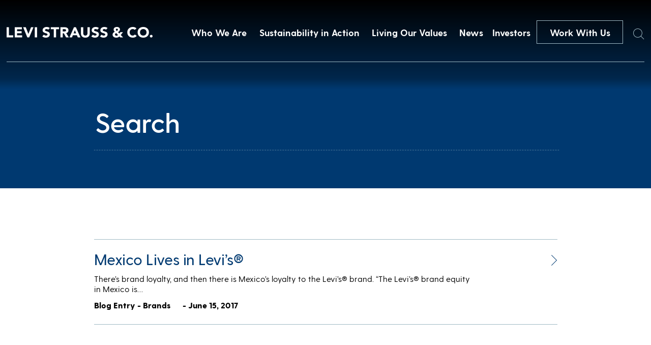

--- FILE ---
content_type: application/javascript
request_url: https://www.levistrauss.com/wp-content/themes/levis/js/typewrite.js?ver=1.0.0
body_size: 1778
content:
(function ($, root, undefined) {

(function ($){
    $.fn.typewrite = function(options){
        // setup defaults
        var settings = $.extend({
            speed: 12,
            blinkSpeed: 2,
            showCursor: true,
            blinkingCursor: true,
            cursor: '|',
            selectedBackground: '#F1F1F1',
            selectedText: '#333333'
        }, options);

        // set the blink speed of the cursor
        settings.blinkSpeed = 1000 / settings.blinkSpeed;

        // add cursor if set to true.
        if(settings.showCursor){
            $(this).html('<span></span><span class="blinkingCursor">' + settings.cursor + '</span>');
            if(settings.blinkingCursor){
                // cache cursor object
                var $cursor = $('.blinkingCursor');
                setInterval(function(){
                    // check if blinkingCursor is set to opacity
                    if(settings.blinkingCursor === 'opacity'){
                        // toggle cursor opacity
                        if($cursor.css('opacity') === '1'){ 
                            $cursor.css({'opacity': 0});
                        }else{
                            $cursor.css({'opacity': 1});
                        }
                    }else{
                        // default to show/hide
                        $cursor.toggle();
                    }
                }, settings.blinkSpeed);
            }
        }else{
            $(this).html('<span></span>');
        }

        // set the main element, not the span
        settings.mainel = this;

        // add a span to hold our text
        settings.el = $(this).children('span')[0];

        // set the typing speed
        settings.speed = 1000 / settings.speed;

        // holds the tags in an array
        var actions = options.actions;

        // holds the queue of actions
        settings.queue = actions.length;

        // trigger the 'typewriteStarted' event
        $(settings.mainel).trigger('typewriteStarted');

        // execute the actions
        actions.forEach(function(element, index){
            // removes any previous selections
            if(Object.keys(element)[0] !== 'select'){
                removeSelection();
            }

            // types out text
            if(Object.keys(element)[0] === 'type'){
                if(element.type === '<br>'){
                    newLine();
                }else{
                    var text = $('<div/>').html(element.type).text();
                    typeText(text, settings);
                }
            }
            // adds a delay to the sequence
            if(Object.keys(element)[0] === 'delay'){
                delay(element.delay);
            }

            // changes the typing speed
            if(Object.keys(element)[0] === 'speed'){
                settings.speed = 1000 / element.speed;
            }

            // removes characters
            if(Object.keys(element)[0] === 'remove'){
                remove(element.remove);
            }

            // adds a span which selects the text
            if(Object.keys(element)[0] === 'select'){
                select(element.select);
            }
        });

        var done = setInterval(function(){
            if(settings.queue === 0){
                clearInterval(done);
                $(settings.mainel).trigger('typewriteComplete');
            }
        }, 500);

        // adds a wrapper span around given index of characters to mimick selecting the text
        function select(action, callback){
            var charLen = action.to - action.from;
            var spanOpen = '<span class="typewriteSelected" style="background-color:' + settings.selectedBackground + '; color: ' + settings.selectedText + '">';
            var blankstr = new Array(charLen + 1).join(' ');
            var chars = blankstr.split('');
            chars.forEach(function(char, index){
                $(settings.el).delay(settings.speed).queue(function (next){
                    index++;
                    var newTo = action.to - index;
                    $(settings.el).html($(settings.el).html().replace(/<br.*?>/g, ' \n '));
                    var currentString = $(settings.el).text();
                    var firstPart = currentString.slice(0, newTo);
                    var selectPart = currentString.slice(newTo, action.to);
                    var lastPart = currentString.slice(action.to, currentString.length);
                    var newString = firstPart + spanOpen + selectPart + '</span>' + lastPart;
                    $(this).html(newString.replace(/ \n /g, '<br>'));
                    next();

                    // we are done, remove from queue
                    if(index === chars.length - 1){
                        settings.queue = settings.queue - 1;
                        $(settings.mainel).trigger('typewriteSelected', action);
                    }
                });
            });
        }

        // pauses/delay
        function delay(time){
            $(settings.el).delay(time).queue(function (next){
                next();

                // we are done, remove from queue
                settings.queue = settings.queue - 1;
                $(settings.mainel).trigger('typewriteDelayEnded');
            });
        }

        // removes text. Can be stepped (one character at a time) or all in one hit
        function remove(remove){
            var blankstr = new Array(remove.num + 1).join(' ');
            var chars = blankstr.split('');

            // default to stepped
            var removeType = typeof remove.type !== 'undefined' ? remove.type : 'stepped';

            // if invalid, set to stepped
            if(removeType !== 'stepped' && removeType !== 'whole'){
                removeType = 'stepped';
            }

            if(removeType === 'stepped'){
                chars.forEach(function(char, index){
                    $(settings.el).delay(settings.speed).queue(function (next){
                        $(settings.el).html($(settings.el).html().replace(/<br.*?>/g, ' \n '));
                        var currText = $(this).text().substring(0, $(this).text().length - 1);
                        $(this).html(currText.replace(/ \n /g, '<br>'));
                        next();

                        // we are done, remove from queue
                        if(index === chars.length - 1){
                            settings.queue = settings.queue - 1;
                            $(settings.mainel).trigger('typewriteRemoved', remove);
                        }
                    });
                }, this);
            }
            if(removeType === 'whole'){
                $(settings.el).delay(settings.speed).queue(function (next){
                    $(settings.el).html($(settings.el).html().replace(/<br.*?>/g, ' \n '));
                    var currText = $(this).text().substring(0, $(this).text().length - remove.num);
                    $(this).html(currText.replace(/ \n /g, '<br>'));
                    next();

                    // we are done, remove from queue
                    settings.queue = settings.queue - 1;
                    $(settings.mainel).trigger('typewriteRemoved', remove);
                });
            }
        }

        // types out the given text one character at a time
        function typeText(text){
            var chars = text.split('');
            chars.forEach(function(char, index){
                $(settings.el).delay(settings.speed).queue(function (next){
                    var text = $(this).html() + char;
                    $(this).html(text);
                    next();

                    // we are done, remove from queue
                    if(index === chars.length - 1){
                        settings.queue = settings.queue - 1;
                        $(settings.mainel).trigger('typewriteTyped', text);
                    }
                });
            }, this);
        }

        // adds a new line <br> to the html
        function newLine(){
            $(settings.el).delay(settings.speed).queue(function (next){
                var currTextNoCurr = $(this).html().substring(0, $(this).html().length - 1);
                $(this).html(currTextNoCurr + '<br>');
                next();

                // we are done, remove from queue
                settings.queue = settings.queue - 1;
                $(settings.mainel).trigger('typewriteNewLine');
            });
        }

        function removeSelection(){
            // check selection exists
            if($('.typewriteSelected').length > 0){
                // removes selection
                var selectionText = $('.typewriteSelected').text();
                $('.typewriteSelected').replaceWith(selectionText);
            }
        }
    };
}(jQuery));

})(jQuery, this);